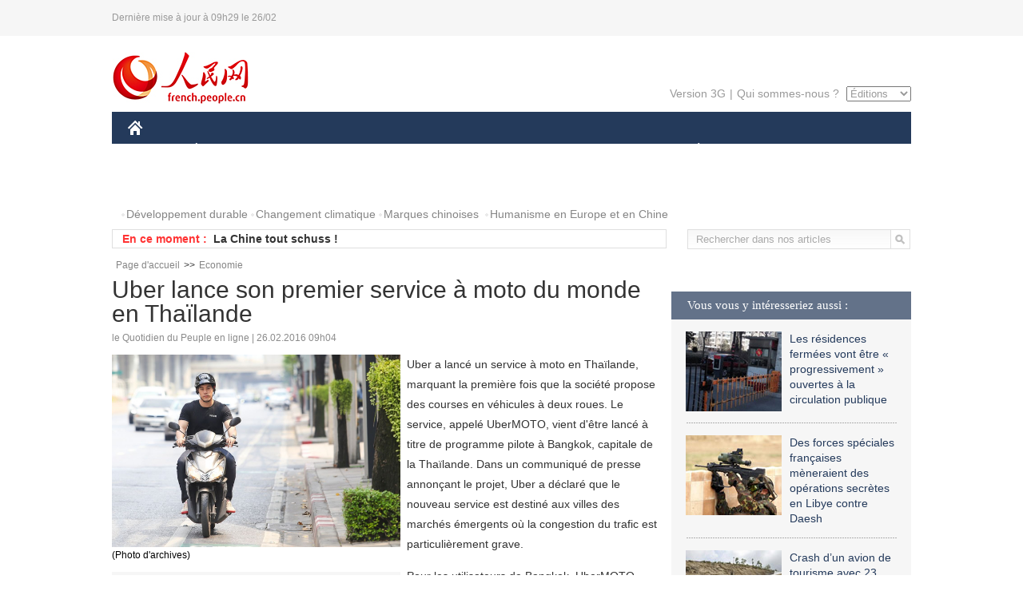

--- FILE ---
content_type: text/html
request_url: http://french.peopledaily.com.cn/Economie/n3/2016/0226/c31355-9021748.html
body_size: 8550
content:
<!DOCTYPE html PUBLIC "-//W3C//DTD XHTML 1.0 Transitional//EN" "http://www.w3.org/TR/xhtml1/DTD/xhtml1-transitional.dtd">

<html xmlns="http://www.w3.org/1999/xhtml">

<head>

<meta http-equiv="content-type" content="text/html;charset=UTF-8">

<meta http-equiv="Content-Language" content="utf-8" />

<meta content="all" name="robots" />

<title>Uber lance son premier service à moto du monde en Thaïlande</title>

<meta name="copyright" content="" />

<meta name="description" content="Uber a lancé un service à moto en Thaïlande, marquant la première fois que la société propose des courses en véhicules à deux roues. Le service, appelé UberMOTO, vient d'être lancé à titre de programme pilote à Bangkok, capitale de la Thaïlande." />

<meta name="keywords" content="Uber,covoiturage" />

<meta name="filetype" content="0" />

<meta name="publishedtype" content="1" />

<meta name="pagetype" content="1" />

<meta name="catalogs" content="F_31355" />

<meta name="contentid" content="F_9021748" />

<meta name="publishdate" content="2016-02-26" />

<meta name="author" content="F_100591" />

<meta name="source" content="Source:le Quotidien du Peuple en ligne Original" />
<meta name="editor" content="F_100591">
<meta name="sourcetype" content="9">

<link href="/img/2014frenchpd/page.css" type="text/css" rel="stylesheet" media="all" />

<!--[if IE]>

<link href="/img/2014frenchpd/hack_ie.css" type="text/css" rel="stylesheet" rev="stylesheet" media="all" />

<![endif]-->

<!--[if IE 6]>

<link href="/img/2014frenchpd/hack_ie6.css" type="text/css" rel="stylesheet" rev="stylesheet" media="all" />

<![endif]-->

<script src="/img/2011english/jquery-1.7.1.min.js" type="text/javascript"></script>

<script src="/img/2014frenchpd/js/jquery.jdt.js" type="text/javascript"></script>

<script src="/img/2014frenchpd/js/nav.js" type="text/javascript"></script>

<script src="/img/2014frenchpd/js/tab.js" type="text/javascript"></script>

<script src="/img/2014frenchpd/js/jdt.js" type="text/javascript"></script>

<script src="/css/frenchsearch.js"></script>

<script type="text/javascript">

<!--

function checkboard(){

	var res = true;

	if (document.form1.content.value==null || document.form1.content.value=="") {

		alert("S'il vous plaît complété votre information!");

		res = false;

	}

	return res;

}

function go()

{

window.open(url="http://posts.people.com.cn/bbs_new/app/src/main/?action=list&bid=5691703&channel_id=31355&id=9021748&lang=french");

}

-->

</script>

</head>

<body>

<!--header-->

<div class="header clear"><p><span>Dernière mise à jour à 09h29 le 26/02</span></p></div>

<!--nav-->

<div class="w1000 nav nav_3 oh clear">

	<div class="fl"><a href="http://french.peopledaily.com.cn/" target="_blank"><img src="/img/2014frenchpd/images/logo.jpg" alt="" /></a></div>

    <div class="fr">

        <div class="nav_2 clear"><a href="http://french.people.com.cn/mobile/" target="_blank">Version 3G</a>|<a href="http://french.peopledaily.com.cn/209354/311716/index.html" target="_blank">Qui sommes-nous ?</a>

       	  <select onchange="window.location.href=this.value"> 

  				<option>Éditions</option>
<option value="http://www.people.com.cn/">中文简体</option>
<option value="http://english.people.com.cn/">English</option>
<option value="http://j.peopledaily.com.cn/">日本語</option> 
<option value="http://spanish.people.com.cn/">Español</option>
<option value="http://russian.people.com.cn/">Русский</option>
<option value="http://arabic.people.com.cn/">عربي</option>
<option value="http://kr.people.com.cn/">한국어</option>
<option value="http://german.people.com.cn/">Deutsch</option>
<option value="http://portuguese.people.com.cn/">Português</option>

			</select>

        </div>

    </div>

</div>

<div class="headerbg">

	<div id="header">

		<a class="logo" href="http://french.peopledaily.com.cn/"><img src="/img/2014frenchpd/images/home.jpg" /></a>

		<!--nav-->

		<ul id="nav">

			<li class="nav-item"><a href="http://french.peopledaily.com.cn/Chine/" class="nav-link">CHINE</a><div class="nav-dropdown" style="display:none;"></div>
</li><li class="nav-item"><a href="http://french.peopledaily.com.cn/Economie/index.html" class="nav-link">ÉCONOMIE</a><div class="nav-dropdown" style="display:none;"></div>
</li><li class="nav-item"><a href="http://french.peopledaily.com.cn/International/index.html" class="nav-link">MONDE</a><div class="nav-dropdown" style="display:none;"></div>
</li><li class="nav-item"><a href="http://french.peopledaily.com.cn/Afrique/index.html" class="nav-link">AFRIQUE</a><div class="nav-dropdown" style="display:none;"></div>
</li>

			<li class="nav-item">

				<a href="http://french.peopledaily.com.cn/Sci-Edu/index.html" class="nav-link">SCIENCE</a>

				<div class="nav-dropdown">

					<h2></h2>

                    <div class="fl">

                        

                        <div class="c1">

                        

                        </div>

                        

                    </div>

                    <div class="fr">

                        

                        <div class="c1">

                        

                        </div>

                        

                        

                    </div>

				</div>

			</li>

			<li class="nav-item">

				<a href="http://french.peopledaily.com.cn/Culture/index.html" class="nav-link">CULTURE</a>

				<div class="nav-dropdown">

					<h2></h2>

                    <div class="fl">

                        

                        <div class="c1">

                        

                        </div>

                        

                    </div>

                    <div class="fr">

                        

                        <div class="c1">

                        

                        </div>

                        

                        

                    </div>

				</div>

			</li>

			<li class="nav-item">

				<a href="http://french.peopledaily.com.cn/VieSociale/index.html" class="nav-link">FAITS DIVERS</a>

				<div class="nav-dropdown nav-dropdown-align-right">

					<h2></h2>

                    <div class="fl">

                        

                        <div class="c1">

                        

                        </div>

                        

                    </div>

                    <div class="fr">

                        

                        <div class="c1">

                        

                        </div>

                        

                        

                    </div>

				</div>

			</li>

			<li class="nav-item">

				<a href="http://french.peopledaily.com.cn/96851/index.html" class="nav-link">PLANÈTE</a>

				<div class="nav-dropdown nav-dropdown-align-right">

					<h2></h2>

                    <div class="fl">

                        

                        <div class="c1">

                        

                        </div>

                        

                    </div>

                    <div class="fr">

                        

                        <div class="c1">

                        

                        </div>

                        

                        

                    </div>

				</div>

			</li>

			<li class="nav-item">

				<a href="http://french.peopledaily.com.cn/Sports/index.html" class="nav-link">SPORT</a>

				<div class="nav-dropdown nav-dropdown-align-right">

					<h2></h2>

                    <div class="fl">

                        

                        <div class="c1"></div>

                        

                    </div>

                    <div class="fr">

                        

                        <div class="c1">

                        

                        </div>

                        

                        

                    </div>

				</div>

			</li>

            <li class="nav-item">

				<a href="http://french.peopledaily.com.cn/Tourisme/index.html" class="nav-link">TOURISME</a>

				<div class="nav-dropdown nav-dropdown-align-right">

					<h2></h2>

                    <div class="fl">

                        

                        <div class="c1"></div>

                        

                    </div>

                    <div class="fr">

                        

                        <div class="c1"></div>

                        

                        

                    </div>

				</div>

			</li>

            <li class="nav-item">

				<a href="http://french.peopledaily.com.cn/Photos/index.html" class="nav-link">PHOTOS</a>

				<div class="nav-dropdown nav-dropdown-align-right">

					<h2></h2>

                    <div class="fl">

                        

                        <div class="c1"></div>

                        

                    </div>

                    <div class="fr">

                        

                        <div class="c1"></div>

                        

                        

                    </div>

				</div>

			</li>

		</ul>

	</div>

</div>

<div class="w1000 nav3 clear"><span><a href="a" target="_blank"></a></span><a href="http://french.peopledaily.com.cn/31966/311720/311721/index.html" target="_blank">Développement durable</a><a href="http://french.peopledaily.com.cn/31966/311720/311722/index.html" target="_blank">Changement climatique</a><a href="http://french.peopledaily.com.cn/31966/311145/index.html" target="_blank">Marques chinoises</a>
<a href="http://french.peopledaily.com.cn/31966/311720/311744/index.html" target="_blank">Humanisme en Europe et en Chine</a></div>

<div class="w1000 nav4 oh clear">

  	<div class="fl">

    	<span>En ce moment :</span>
        <ul id="lun"><li><a href='/n3/2016/0226/c96851-9021793.html' target=_blank>La Chine, cancre du climat ?</a></li>
<li><a href='/VieSociale/n3/2016/0226/c31360-9021791.html' target=_blank>Une ville de Nouvelle-Zélande propose un travail à 240 000 Euros par an… et personne n'en veut !</a></li>
<li><a href='/Sports/n3/2016/0226/c31359-9021785.html' target=_blank>La Chine tout schuss !</a></li>
<li><a href='/n3/2016/0226/c31357-9021779.html' target=_blank>Tu Youyou, inventeuse de l’artémisinine</a></li>
<li><a href='/VieSociale/n3/2016/0226/c31360-9021767.html' target=_blank>Une île canadienne propose d'accueillir les Américains qui n'aiment pas Donald Trump</a></li>
<li><a href='/Culture/n3/2016/0226/c31358-9021765.html' target=_blank>Quand l’étranger s’invite à la télévision</a></li>
<li><a href='/International/n3/2016/0226/c31356-9021751.html' target=_blank>Une centaine de détenus auraient disparu massacrés et hachés dans une prison colombienne</a></li>
<li><a href='/Economie/n3/2016/0226/c31355-9021748.html' target=_blank>Uber lance son premier service à moto du monde en Thaïlande</a></li>
<li><a href='/Culture/n3/2016/0226/c31358-9021743.html' target=_blank>Être artisan, le rêve d’une vie</a></li>
<li><a href='/VieSociale/n3/2016/0226/c31360-9021708.html' target=_blank>La non-fiction et les mille faces de la Chine</a></li>

</ul>
<script type="text/javascript">
function wzlun(){
var container=document.getElementById("lun");
container.appendChild(container.firstChild);
}
setInterval("wzlun()",3000);
</script>

	</div>

    <div class="fr"><form action="http://search.people.com.cn/rmw/GB/french/languagesearch.jsp" name="MLSearch" method="post" onSubmit="if(getParameter_DJ(document.MLSearch)==false) return false;" target="_blank">

        <input type="hidden" name="language" value="3"/>

<input type="hidden" name="sitename" value="french"/>

<input type="hidden" name="XMLLIST"><input type="text" name="names" Id="names" class="on" onfocus="if(this.value=='Rechercher dans nos articles'){this.value='';}"  onblur="if(this.value==''){this.value='Rechercher dans nos articles';}" value="Rechercher dans nos articles" /><input type="image" name="button" id="button" value="" src="/img/2014frenchpd/images/icon1.jpg" align="absmiddle" /></form></div>

</div>

<!--d2nav-->

<div class="w1000 d2nav clear"><a href="http://french.peopledaily.com.cn/" class="clink">Page d'accueil</a>&gt;&gt;<a href="http://french.peopledaily.com.cn/Economie/" class="clink">Economie</a></div>

<!--d2 p1-->

<div class="w1000 d2_content wb_content oh clear">

	<div class="d2_left wb_left fl">

    	<h1>Uber lance son premier service à moto du monde en Thaïlande</h1>

        <div class="wb_1 clear">le Quotidien du Peuple en ligne | 26.02.2016 09h04</div>

        <div class="wbbox clear">

        	<div class="fl">

            	<div class="wb_3 clear"><table width='450' cellspacing=0 cellpadding=3 align=center><tr><td align='center'><img src="/NMediaFile/2016/0226/FOREIGN201602260904000260155206077.jpg" alt="Uber lance son premier service à moto du monde en Thaïlande"></td></tr><tr><td class="picdesc" align=center><font color='#000000'>(Photo d'archives)</font></td></tr></table><div></div></div>

            	<div class="wb_2">
<h3>À lire aussi :</h3>
<ul class="list_12 clear"><li><a href="/Economie/n3/2016/0129/c31355-9011144.html" target=_blank>Chine/covoiturage: la concurrence s'intensifie entre Didi et Uber</a></li><li><a href="/n3/2016/0125/c31357-9009112.html" target=_blank>Innovation : quand la Chine dépasse la Silicon Valley</a></li><li><a href="/VieSociale/n/2015/1208/c31360-8987121.html" target=_blank>UberPop condamné à 150 000 euros d'amende par la justice française</a></li><li><a href="/International/n/2015/0923/c31356-8953847.html" target=_blank>La justice française confirme l’interdiction d’UberPOP en France</a></li></ul>
                </div>

            </div>

            <p>
	Uber a lancé un service à moto en Thaïlande, marquant la première fois que la société propose des courses en véhicules à deux roues. Le service, appelé UberMOTO, vient d'être lancé à titre de programme pilote à Bangkok, capitale de la Thaïlande. Dans un communiqué de presse annonçant le projet, Uber a déclaré que le nouveau service est destiné aux villes des marchés émergents où la congestion du trafic est particulièrement grave.</p>
<p>
	Pour les utilisateurs de Bangkok, UberMOTO sera disponible comme une autre option sur l'application Uber, et elle fonctionnera comme ses autres services de véhicules traditionnels. Chaque conducteur de moto devra subir les mêmes vérifications d'antécédents que les chauffeurs de voiture, et sera obligé de fournir des casques à ses passagers. Les courses seront disponibles au prix de 10 Bahts (0,28 Dollar US), plus 3,5 Bahts par kilomètre (0,10 Dollar US) et une base de 0,85 Baht par minute (0,02 Dollar US). Les utilisateurs peuvent choisir de payer en espèces ou par carte de crédit.</p>
<p>
	Uber a dit avoir choisi de lancer son programme à Bangkok parce que les motos sont déjà une forme populaire de transport dans cette ville, et en raison des problèmes de circulation notoires que connait la ville, où les déplacements à moto sont très populaires. Uber a déjà lancé des expériences similaires sur les marchés émergents, notamment en Inde, où il a annoncé un service d'auto-rickshaw en avril 2015. Mais en Inde, le service n'a pas été un succès et a été fermé huit mois plus tard seulement.</p>
<p>
	Pour autant, pour la société américaine, le pari est loin d'être gagné d'avance. Car dans cette mégapole qu'est Bangkok, les conducteurs d'Uber vont devoir faire face à une concurrence déjà installée avec Grab taxi, une société singapourienne qui s'est lancée sur le marché l'année dernière. Sans compter plusieurs dizaines de milliers de chauffeurs indépendants qui exercent également dans la ville. Pour s'imposer, ou tout au moins se tailler une présence, Uber compte donc sur des prix très bas.</p>

            
            <div class="wb_10">(Rédacteurs :Guangqi&nbsp;CUI, Yin&nbsp;GAO)</div>

        </div>

        <div class="wb_9 oh" >

        	<div class="on1 clear">Partez cet article sur :</div>

            <div class="on2 clear">

            	<div class="bdsharebuttonbox"><a href="#" class="bds_fbook" data-cmd="fbook" title="分享到Facebook"></a><a href="#" class="bds_twi" data-cmd="twi" title="分享到Twitter"></a><a href="#" class="bds_tsina" data-cmd="tsina" title="分享到新浪微博"></a><a href="#" class="bds_people" data-cmd="people" title="分享到人民微博"></a><a href="#" class="bds_renren" data-cmd="renren" title="分享到人人网"></a><a href="#" class="bds_weixin" data-cmd="weixin" title="分享到微信"></a></div>

				<script type="text/javascript">window._bd_share_config={"common":{"bdSnsKey":{},"bdText":"","bdMini":"2","bdMiniList":false,"bdPic":"","bdStyle":"0","bdSize":"32"},"share":{}};with(document)0[(getElementsByTagName('head')[0]||body).appendChild(createElement('script')).src='http://bdimg.share.baidu.com/static/api/js/share.js?v=89860593.js?cdnversion='+~(-new Date()/36e5)];

				</script>

            </div>

            

        </div>

        <div class="wb_4 clearfix" >

        	<div class="fl">

            	<h3 class="p1_8 clear">Politique</h3>

                <div class="on"><a href="http://french.peopledaily.com.cn/Chine/n3/2016/0108/c31354-9000655.html" target=_blank><img src="/NMediaFile/2016/0108/FOREIGN201601081422212333963701151.jpg" width="109" height="71"/></a><a href="http://french.peopledaily.com.cn/Chine/n3/2016/0108/c31354-9000655.html" target=_blank>Xi Jinping souligne le "développement vert" le long du fleuve Yangtsé</a></div>


                <ul class="list_12 p1_2 clear"><li><a href='/Chine/n3/2016/0226/c31354-9021534.html' target=_blank>Le déploiement du THAAD en Corée du Sud pourrait menacer les intérêts de la Chine en matière de sécurité</a></li>
<li><a href='/Chine/n3/2016/0226/c31354-9021533.html' target=_blank>L'Australie doit traiter correctement les intentions stratégiques de la Chine</a></li>
<li><a href='/Chine/n3/2016/0226/c31354-9021532.html' target=_blank>La Chine s'engage à discuter d'approches parallèles</a></li>
<li><a href='/Chine/n3/2016/0226/c31354-9021531.html' target=_blank>La surmédiatisation américaine de la "militarisation en mer de Chine méridionale" relève de doubles standards</a></li>
<li><a href='/Chine/n3/2016/0226/c31354-9021530.html' target=_blank>De hauts responsables chinois rencontrent le chancelier de l'Echiquier britannique</a></li>

</ul>

            </div>

            <div class="fr">

            	<h3 class="p1_8 clear">Monde</h3>

                <div class="on"><a href="http://french.peopledaily.com.cn/International/n/2015/1216/c31356-8990961.html" target=_blank><img src="/NMediaFile/2015/1216/FOREIGN201512161013263826948296090.JPG" width="109" height="71"/></a><a href="http://french.peopledaily.com.cn/International/n/2015/1216/c31356-8990961.html" target=_blank>L’Arabie saoudite forme une coalition islamique anti-terroriste de 34 pays</a></div>


                <ul class="list_12 p1_2 clear"><li><a href='/International/n3/2016/0226/c31356-9021751.html' target=_blank>Une centaine de détenus auraient disparu massacrés et hachés dans une prison colombienne</a></li>
<li><a href='/Afrique/n3/2016/0226/c96852-9021682.html' target=_blank>Le Nigeria souhaite abolir les conditions d'obtention de visa pour les pays du D-8</a></li>
<li><a href='/Afrique/n3/2016/0226/c96852-9021674.html' target=_blank>Une énorme explosion frappe le siège de la police divisionnaire dans le nord-est du Nigeria</a></li>
<li><a href='/Afrique/n3/2016/0226/c96852-9021670.html' target=_blank>Niger/présidentielle : Large avance du président sortant Issoufou Mahamadou, selon les résultats partiels </a></li>
<li><a href='/Afrique/n3/2016/0226/c96852-9021668.html' target=_blank>L'armée nigériane déjoue une attaque de Boko Haram et tue 26 insurgés</a></li>

</ul>

            </div>

        </div>

      	<div class="d2_1 wb_5 oh clear">
            <h2>À découvrir également :</h2>
            <ul><li><a href="http://french.peopledaily.com.cn/International/n/2015/1103/c31356-8970759.html" target=_blank><img src="/NMediaFile/2015/1103/FOREIGN201511031639231469932936443.jpg" width="150" height="75"/></a><a href="http://french.peopledaily.com.cn/International/n/2015/1103/c31356-8970759.html" target=_blank>Elections en Turquie : triomphe pour le Président Erdogan et son parti</a></li>
<li><a href="http://french.peopledaily.com.cn/VieSociale/n3/2016/0224/c31360-9020751.html" target=_blank><img src="/NMediaFile/2016/0225/FOREIGN201602251427165512666370385.jpg" width="150" height="75"/></a><a href="http://french.peopledaily.com.cn/VieSociale/n3/2016/0224/c31360-9020751.html" target=_blank>Une fillette de sept ans s'occupe de ses grands-parents malades dans un petit village isolé</a></li>
<li><a href="http://french.peopledaily.com.cn/Economie/n/2015/1102/c31355-8970445.html" target=_blank><img src="/NMediaFile/2015/1103/FOREIGN201511031117154263503363301.jpg" width="150" height="75"/></a><a href="http://french.peopledaily.com.cn/Economie/n/2015/1102/c31355-8970445.html" target=_blank>Gros porteur chinois : le C919 quitte la ligne d'assemblage</a></li>
<li><a href="http://french.peopledaily.com.cn/International/n/2015/1103/c31356-8970754.html" target=_blank><img src="/NMediaFile/2015/1103/FOREIGN201511031505567231555851423.jpg" width="150" height="75"/></a><a href="http://french.peopledaily.com.cn/International/n/2015/1103/c31356-8970754.html" target=_blank>Mort de Günter Schabowski, l'homme qui a précipité la chute du Mur de Berlin</a></li>
<li><a href="http://french.peopledaily.com.cn/Economie/n3/2016/0224/c31355-9020593.html" target=_blank><img src="/NMediaFile/2016/0225/FOREIGN201602251431568768058839451.jpg" width="150" height="75"/></a><a href="http://french.peopledaily.com.cn/Economie/n3/2016/0224/c31355-9020593.html" target=_blank>Les entreprises ont versé 1 150 milliards de Dollars de dividendes au niveau mondial en 2015</a></li>
<li><a href="http://french.peopledaily.com.cn/Economie/n3/2016/0224/c31355-9020739.html" target=_blank><img src="/NMediaFile/2016/0225/FOREIGN201602251428190692864790917.jpg" width="150" height="75"/></a><a href="http://french.peopledaily.com.cn/Economie/n3/2016/0224/c31355-9020739.html" target=_blank>Rude concurrence dans le secteur des préservatifs : Chine-Japon (1-0)</a></li>
<li><a href="http://french.peopledaily.com.cn/Chine/n/2015/1102/c31354-8970318.html" target=_blank><img src="/NMediaFile/2015/1103/FOREIGN201511031121246898479521887.jpg" width="150" height="75"/></a><a href="http://french.peopledaily.com.cn/Chine/n/2015/1102/c31354-8970318.html" target=_blank>Exercices en Mer de Chine du Sud pour la marine chinoise</a></li>
<li><a href="http://french.peopledaily.com.cn/International/n/2014/0829/c31356-8776222.html" target=_blank><img src="/NMediaFile/2015/1104/FOREIGN201511040949347623038376847.jpg" width="150" height="75"/></a><a href="http://french.peopledaily.com.cn/International/n/2014/0829/c31356-8776222.html" target=_blank>Les cinq chars d'assaut les plus chers du monde</a></li>
</ul>
        </div>

        <div class="wb_6 clear">

        	<form name="form1" method="post" action="http://posts.people.com.cn/bbs_new/app/src/main/?action=parse_publish&op=ins&bid=5691703&channel_id=31355&id=9021748&lang=french" target="_blank" onSubmit="return checkboard()">

        	<ul>

            	<li>Votre pseudo <input type="text" name="yonghuming" class="on" /></li>

                <li><textarea name="content" cols="45" rows="5"></textarea></li>

                <li class="on"><input  type="image" src="/img/2014frenchpd/images/icon3.jpg" />&nbsp;&nbsp;&nbsp;&nbsp;<a href="#" onClick="go();"><img src="/img/2014frenchpd/images/icon4.jpg" alt="" /></a></li>

            </ul>

            </form>

        </div>

        <dl class="wb_7 clear">

            

        </dl>

    </div>

  	<div class="d2_right fr">

  		
        
        <div class="d2_5 oh clear">
            <h3 class="p1_8 clear">Vous vous y intéresseriez aussi :</h3>
            <ul class="p1_11 clear"><li><a href="http://french.peopledaily.com.cn/Chine/n3/2016/0224/c31354-9020819.html" target="_blank"><img src="/NMediaFile/2016/0225/FOREIGN201602251423536415647999970.jpg" width="120" height="100"/></a><a href="http://french.peopledaily.com.cn/Chine/n3/2016/0224/c31354-9020819.html" target="_blank">Les résidences fermées vont être « progressivement » ouvertes à la circulation publique</a></li>
<li><a href="http://french.peopledaily.com.cn/International/n3/2016/0225/c31356-9020938.html" target="_blank"><img src="/NMediaFile/2016/0225/FOREIGN201602251419251680296840599.JPG" width="120" height="100"/></a><a href="http://french.peopledaily.com.cn/International/n3/2016/0225/c31356-9020938.html" target="_blank">Des forces spéciales françaises mèneraient des opérations secrètes en Libye contre Daesh</a></li>
<li><a href="http://french.peopledaily.com.cn/International/n3/2016/0225/c31356-9020948.html" target="_blank"><img src="/NMediaFile/2016/0225/FOREIGN201602251418444023393643698.JPG" width="120" height="100"/></a><a href="http://french.peopledaily.com.cn/International/n3/2016/0225/c31356-9020948.html" target="_blank">Crash d’un avion de tourisme avec 23 personnes au-dessus du Népal, aucun survivant</a></li>
<li><a href="http://french.peopledaily.com.cn/n3/2016/0224/c31357-9020871.html" target="_blank"><img src="/NMediaFile/2016/0225/FOREIGN201602251420131339399663946.png" width="120" height="100"/></a><a href="http://french.peopledaily.com.cn/n3/2016/0224/c31357-9020871.html" target="_blank">Le projet chinois de détection des ondes gravitationnelles à la recherche de talents du monde entier</a></li>
<li><a href="http://french.peopledaily.com.cn/VieSociale/n3/2016/0225/c31360-9021086.html" target="_blank"><img src="/NMediaFile/2016/0225/FOREIGN201602251417552375215810763.jpg" width="120" height="100"/></a><a href="http://french.peopledaily.com.cn/VieSociale/n3/2016/0225/c31360-9021086.html" target="_blank">Un jeune Egyptien de 3 ans condamné à la prison à vie</a></li>
</ul>
        </div>

        <div class="d2_5 oh clear">

        	<h3 class="p1_8 clear">Sélection du jour</h3>
    	<ul class="list_14 p1_2 p1_16 clear"><li><a href='/VieSociale/n3/2016/0226/c31360-9021791.html' target=_blank>Une ville de Nouvelle-Zélande propose un travail à 240 000 Euros par an… et personne n'en veut !</a></li>
<li><a href='/VieSociale/n3/2016/0226/c31360-9021767.html' target=_blank>Une île canadienne propose d'accueillir les Américains qui n'aiment pas Donald Trump</a></li>
<li><a href='/International/n3/2016/0226/c31356-9021751.html' target=_blank>Une centaine de détenus auraient disparu massacrés et hachés dans une prison colombienne</a></li>
<li><a href='/Economie/n3/2016/0226/c31355-9021748.html' target=_blank>Uber lance son premier service à moto du monde en Thaïlande</a></li>
<li><a href='/VieSociale/n3/2016/0225/c31360-9021489.html' target=_blank>Après les retrouvailles de la Fête du Printemps, les seniors et les enfants à nouveau seuls dans les villages</a></li>
<li><a href='/Sports/n3/2016/0225/c31359-9021472.html' target=_blank>Tibet : construction de la station de ski la plus haute de Chine</a></li>
<li><a href='/International/n3/2016/0225/c31356-9021463.html' target=_blank>Vienne est la meilleure ville mondiale pour sa qualité de vie</a></li>

</ul>

        </div>

        <h3 class="p1_8 clear">Conseils de la rédaction :</h3>
       <div class="text_box" id="box">
            <ul><li><a href="http://french.peopledaily.com.cn/Economie/n/2015/1215/c31355-8990830.html" target=_blank><img src="/NMediaFile/2015/1216/FOREIGN201512161022181865039947797.jpg" width="300" height="180"/></a><b><a href="http://french.peopledaily.com.cn/Economie/n/2015/1215/c31355-8990830.html" target=_blank>Les huit miracles d'ingénierie contemporains de la Chine</a></b></li>
<li><a href="http://french.peopledaily.com.cn/Economie/n/2015/1216/c31355-8991047.html" target=_blank><img src="/NMediaFile/2015/1216/FOREIGN201512161023255168080266442.jpg" width="300" height="180"/></a><b><a href="http://french.peopledaily.com.cn/Economie/n/2015/1216/c31355-8991047.html" target=_blank>Shanghai est la ville d’Asie la plus chère pour les expatriés</a></b></li>
<li><a href="http://french.peopledaily.com.cn/Economie/n/2015/1211/c31355-8989377.html" target=_blank><img src="/NMediaFile/2015/1216/FOREIGN201512161024475990046806050.jpg" width="300" height="180"/></a><b><a href="http://french.peopledaily.com.cn/Economie/n/2015/1211/c31355-8989377.html" target=_blank>Amazone Chine : croissance explosive des ventes</a></b></li>
</ul>
        </div>

        <div class="d2_6 oh clear">

        	<h3 class="p1_8 clear">Les articles les plus lus</h3>
		<div class="p1_9 clear"><span>du jour</span>|<span class="on">de la semaine</span>|<span>du mois</span></div>

            <div class="p1_10 clear">

                <ul style="display:block;"><li><span>1</span><a href="/International/n3/2016/0225/c31356-9020938.html" title="Des forces spéciales françaises mèneraient des opérations secrètes en Libye contre Daesh" target=_blank>Des forces spéciales françaises mèneraient des opérations s…</a></li><li><span>2</span><a href="/VieSociale/n3/2016/0225/c31360-9021086.html" target=_blank>Un jeune Egyptien de 3 ans condamné à la prison à vie</a></li><li><span>3</span><a href="/Sports/n3/2016/0225/c31359-9021437.html" target=_blank>Messi n'est pas d'accord avec Cristiano Ronaldo</a></li><li><span>4</span><a href="/Economie/n3/2016/0225/c31355-9021432.html" target=_blank>Wang Jianlin est l'homme le plus riche de Chine</a></li><li><span>5</span><a href="/VieSociale/n3/2016/0225/c31360-9021066.html" title="La Chine va promouvoir davantage la pomme de terre comme aliment de base" target=_blank>La Chine va promouvoir davantage la pomme de terre comme al…</a></li></ul>

                <ul><li><span>1</span><a href="/Afrique/n3/2016/0223/c96852-9019835.html" title="Niger/élections : publication des premiers résultats par la CENI" target=_blank>Niger/élections : publication des premiers résultats par la…</a></li><li><span>2</span><a href="/Afrique/n3/2016/0223/c96852-9020029.html" title="Congo : le général Jean-Marie Michel Mokoko entendu par la police et relaxé" target=_blank>Congo : le général Jean-Marie Michel Mokoko entendu par la …</a></li><li><span>3</span><a href="/VieSociale/n3/2016/0223/c31360-9020176.html" target=_blank>La vie quotidienne d'une assistante maternelle à domicile</a></li><li><span>4</span><a href="/n3/2016/0223/c96851-9020256.html" title="La Chine a joué un rôle majeur dans la conclusion de l'« Accord de Paris » sur le climat" target=_blank>La Chine a joué un rôle majeur dans la conclusion de l'« Ac…</a></li><li><span>5</span><a href="/International/n3/2016/0220/c31356-9018900.html" title="L'Etat islamique décapite un adolescent pour avoir écouté de la musique pop" target=_blank>L'Etat islamique décapite un adolescent pour avoir écouté d…</a></li></ul>

                <ul><li><span>1</span><a href="/n3/2016/0204/c31357-9014081.html" title="Avec un QI de 230, le mathématicien chinois Terence Tao dépasse le record d’Einstein" target=_blank>Avec un QI de 230, le mathématicien chinois Terence Tao dép…</a></li><li><span>2</span><a href="/Afrique/n3/2016/0223/c96852-9019835.html" title="Niger/élections : publication des premiers résultats par la CENI" target=_blank>Niger/élections : publication des premiers résultats par la…</a></li><li><span>3</span><a href="/Afrique/n3/2016/0216/c96852-9017262.html" title="Centrafrique : avance de Touadéra dans les premières tendances du second tour de la présidentielle" target=_blank>Centrafrique : avance de Touadéra dans les premières tendan…</a></li><li><span>4</span><a href="/Afrique/n3/2016/0201/c96852-9012033.html" title="Algérie : neuf migrants clandestins marocains arrêtés dans le sud du pays" target=_blank>Algérie : neuf migrants clandestins marocains arrêtés dans …</a></li><li><span>5</span><a href="/n3/2016/0206/c31357-9015068.html" target=_blank>L’Espagne future capitale de la MTC en Europe</a></li></ul>

            </div>

        </div>

        

  	</div>

</div>

<!--ad-->



<!--link-->

<div class="link_content oh clear"><a href="http://french.news.cn/">Xinhuanet</a>&nbsp;&nbsp;&nbsp;&nbsp;<a href="http://french.china.org.cn/">China.Org.Cn</a>&nbsp;&nbsp;&nbsp;&nbsp;<a href="http://french.cri.cn/">Radio Chine Internationale</a>&nbsp;&nbsp;&nbsp;&nbsp;<a href="http://fr.cntv.cn/">CCTV Français</a>&nbsp;&nbsp;&nbsp;&nbsp;<a href="http://www.ambafrance-cn.org/accueil.html">Ambassade de France en Chine</a>&nbsp;&nbsp;&nbsp;&nbsp;<a href="http://french.beijingreview.com.cn/">Beijing Information</a>&nbsp;&nbsp;&nbsp;&nbsp;</a>&nbsp;&nbsp;&nbsp;&nbsp;<a href="http://fr.tibetol.cn/">Les droits de l'homme au Tibet</a>&nbsp;&nbsp;&nbsp;&nbsp;<a href="http://fr.chinaxinjiang.cn/">China Xinjiang</a></div>

<!--copyright-->

<div id="copyright">Copyright &copy; 2000-2016 Tous droits réservés.</div>

<script src="/css/2010tianrun/webdig_test.js" language="javascript" type="text/javascript"></script>

<img src="http://58.68.146.44:8000/d.gif?id=9021748" width=0 height=0>

</body>

</html>